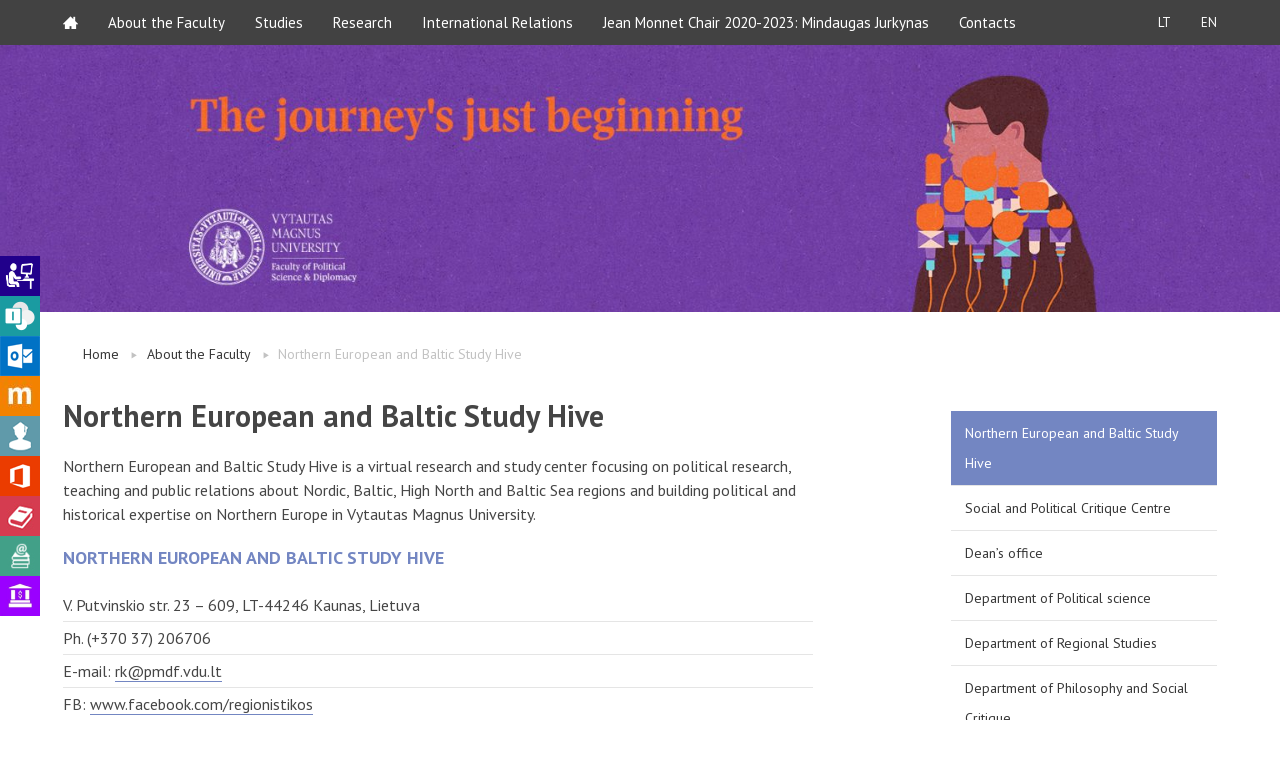

--- FILE ---
content_type: text/html; charset=UTF-8
request_url: https://pmdf.vdu.lt/en/about-the-faculty/northern-european-and-baltic-study-hive/
body_size: 9458
content:
<!doctype html>
<html class="no-js" lang="en">
<head>
<!-- Global site tag (gtag.js) - Google Analytics -->
<script async src="https://www.googletagmanager.com/gtag/js?id=UA-12526626-13"></script>
<script>
window.dataLayer = window.dataLayer || [];
function gtag(){dataLayer.push(arguments);}
gtag('js', new Date());
gtag('config', 'UA-12526626-13');
</script>
<meta charset="utf-8" />
<meta name="viewport" content="width=device-width, initial-scale=1.0" />
<meta name='robots' content='index, follow, max-image-preview:large, max-snippet:-1, max-video-preview:-1' />
<style>img:is([sizes="auto" i], [sizes^="auto," i]) { contain-intrinsic-size: 3000px 1500px }</style>
<link rel="alternate" href="https://pmdf.vdu.lt/mokslas/mokslo-centrai/siaures-europos-ir-baltijos-studiju-avilys/" hreflang="lt" />
<link rel="alternate" href="https://pmdf.vdu.lt/en/about-the-faculty/northern-european-and-baltic-study-hive/" hreflang="en" />
<!-- This site is optimized with the Yoast SEO plugin v26.7 - https://yoast.com/wordpress/plugins/seo/ -->
<title>Northern European and Baltic Study Hive - VDU Politikos mokslų ir diplomatijos fakultetas</title>
<link rel="canonical" href="https://pmdf.vdu.lt/en/about-the-faculty/northern-european-and-baltic-study-hive/" />
<meta property="og:locale" content="en_US" />
<meta property="og:locale:alternate" content="lt_LT" />
<meta property="og:type" content="article" />
<meta property="og:title" content="Northern European and Baltic Study Hive - VDU Politikos mokslų ir diplomatijos fakultetas" />
<meta property="og:description" content="Northern European and Baltic Study Hive is a virtual research and study center focusing on political research, teaching and public relations about Nordic, Baltic, High North and Baltic Sea regions and building political and historical expertise on Northern Europe in Vytautas Magnus University. Northern European and Baltic Study Hive V. Putvinskio str. 23 &#8211; 609,... Skaityti plačiau" />
<meta property="og:url" content="https://pmdf.vdu.lt/en/about-the-faculty/northern-european-and-baltic-study-hive/" />
<meta property="og:site_name" content="VDU Politikos mokslų ir diplomatijos fakultetas" />
<meta property="article:modified_time" content="2018-09-11T07:37:02+00:00" />
<meta name="twitter:card" content="summary_large_image" />
<meta name="twitter:label1" content="Est. reading time" />
<meta name="twitter:data1" content="1 minute" />
<script type="application/ld+json" class="yoast-schema-graph">{"@context":"https://schema.org","@graph":[{"@type":"WebPage","@id":"https://pmdf.vdu.lt/en/about-the-faculty/northern-european-and-baltic-study-hive/","url":"https://pmdf.vdu.lt/en/about-the-faculty/northern-european-and-baltic-study-hive/","name":"Northern European and Baltic Study Hive - VDU Politikos mokslų ir diplomatijos fakultetas","isPartOf":{"@id":"https://pmdf.vdu.lt/en/home/#website"},"datePublished":"2016-01-07T08:56:10+00:00","dateModified":"2018-09-11T07:37:02+00:00","breadcrumb":{"@id":"https://pmdf.vdu.lt/en/about-the-faculty/northern-european-and-baltic-study-hive/#breadcrumb"},"inLanguage":"en-US","potentialAction":[{"@type":"ReadAction","target":["https://pmdf.vdu.lt/en/about-the-faculty/northern-european-and-baltic-study-hive/"]}]},{"@type":"BreadcrumbList","@id":"https://pmdf.vdu.lt/en/about-the-faculty/northern-european-and-baltic-study-hive/#breadcrumb","itemListElement":[{"@type":"ListItem","position":1,"name":"Home","item":"https://pmdf.vdu.lt/en/home/"},{"@type":"ListItem","position":2,"name":"About the Faculty","item":"https://pmdf.vdu.lt/en/about-the-faculty/"},{"@type":"ListItem","position":3,"name":"Northern European and Baltic Study Hive"}]},{"@type":"WebSite","@id":"https://pmdf.vdu.lt/en/home/#website","url":"https://pmdf.vdu.lt/en/home/","name":"VDU Politikos mokslų ir diplomatijos fakultetas","description":"","potentialAction":[{"@type":"SearchAction","target":{"@type":"EntryPoint","urlTemplate":"https://pmdf.vdu.lt/en/home/?s={search_term_string}"},"query-input":{"@type":"PropertyValueSpecification","valueRequired":true,"valueName":"search_term_string"}}],"inLanguage":"en-US"}]}</script>
<!-- / Yoast SEO plugin. -->
<link rel='dns-prefetch' href='//ajax.googleapis.com' />
<link rel='dns-prefetch' href='//fonts.googleapis.com' />
<link rel='stylesheet' id='wp-block-library-css' href='https://pmdf.vdu.lt/wp-includes/css/dist/block-library/style.min.css?ver=8eb98cabe6ef6c28119667f5e018b6e4' type='text/css' media='all' />
<style id='pdfp-pdfposter-style-inline-css' type='text/css'>
.pdfp_wrapper .pdf{position:relative}.pdfp_wrapper.pdfp_popup_enabled .iframe_wrapper{display:none}.pdfp_wrapper.pdfp_popup_enabled .iframe_wrapper:fullscreen{display:block}.pdfp_wrapper .iframe_wrapper{width:100%}.pdfp_wrapper .iframe_wrapper:fullscreen iframe{height:100vh!important}.pdfp_wrapper .iframe_wrapper iframe{width:100%}.pdfp_wrapper .iframe_wrapper .close{background:#fff;border:1px solid #ddd;border-radius:3px;color:#222;cursor:pointer;display:none;font-family:sans-serif;font-size:36px;line-height:100%;padding:0 7px;position:absolute;right:12px;top:35px;z-index:9999}.pdfp_wrapper .iframe_wrapper:fullscreen .close{display:block}.pdfp_wrapper .pdfp_fullscreen_close{display:none}.pdfp_wrapper.pdfp_fullscreen_opened .pdfp_fullscreen_close{align-items:center;background:#fff;border-radius:3px;color:#222;cursor:pointer;display:flex;font-size:35px;height:30px;justify-content:center;overflow:hidden;padding-bottom:4px;position:fixed;right:20px;top:20px;width:32px}.pdfp_wrapper.pdfp_fullscreen_opened .pdfp_fullscreen_overlay{background:rgba(34,34,34,.6);height:100%;left:0;position:fixed;top:0;width:100%}.pdfp_wrapper.pdfp_fullscreen_opened .iframe_wrapper{display:block;height:90vh;left:50%;max-width:95%;position:fixed;top:50%;transform:translate(-50%,-50%);width:900px;z-index:99999999999}.pdfp-adobe-viewer{border:1px solid #ddd;border-radius:3px;cursor:pointer;outline:none;text-decoration:none}.pdfp_download{margin-right:15px}.cta_wrapper{margin-bottom:10px;text-align:left}.cta_wrapper button{cursor:pointer}.pdfp_wrapper p{margin:10px 0;text-align:center}.popout-disabled{height:50px;position:absolute;right:12px;top:12px;width:50px}@media screen and (max-width:768px){.pdfp_wrapper iframe{height:calc(100vw + 120px)}}iframe{max-width:100%}.ViewSDK_hideOverflow[data-align=center]{margin-left:auto;margin-right:auto}.ViewSDK_hideOverflow[data-align=left]{margin-right:auto}.ViewSDK_hideOverflow[data-align=right]{margin-left:auto}@media screen and (max-width:768px){.pdfp_wrapper iframe{height:calc(100vw + 120px)!important}}@media screen and (max-width:576px){.cta_wrapper .pdfp_download{margin-bottom:10px;margin-right:0}.cta_wrapper .pdfp_download button{margin-right:0!important}.cta_wrapper{align-items:center;display:flex;flex-direction:column}}
</style>
<style id='classic-theme-styles-inline-css' type='text/css'>
/*! This file is auto-generated */
.wp-block-button__link{color:#fff;background-color:#32373c;border-radius:9999px;box-shadow:none;text-decoration:none;padding:calc(.667em + 2px) calc(1.333em + 2px);font-size:1.125em}.wp-block-file__button{background:#32373c;color:#fff;text-decoration:none}
</style>
<style id='global-styles-inline-css' type='text/css'>
:root{--wp--preset--aspect-ratio--square: 1;--wp--preset--aspect-ratio--4-3: 4/3;--wp--preset--aspect-ratio--3-4: 3/4;--wp--preset--aspect-ratio--3-2: 3/2;--wp--preset--aspect-ratio--2-3: 2/3;--wp--preset--aspect-ratio--16-9: 16/9;--wp--preset--aspect-ratio--9-16: 9/16;--wp--preset--color--black: #000000;--wp--preset--color--cyan-bluish-gray: #abb8c3;--wp--preset--color--white: #ffffff;--wp--preset--color--pale-pink: #f78da7;--wp--preset--color--vivid-red: #cf2e2e;--wp--preset--color--luminous-vivid-orange: #ff6900;--wp--preset--color--luminous-vivid-amber: #fcb900;--wp--preset--color--light-green-cyan: #7bdcb5;--wp--preset--color--vivid-green-cyan: #00d084;--wp--preset--color--pale-cyan-blue: #8ed1fc;--wp--preset--color--vivid-cyan-blue: #0693e3;--wp--preset--color--vivid-purple: #9b51e0;--wp--preset--gradient--vivid-cyan-blue-to-vivid-purple: linear-gradient(135deg,rgba(6,147,227,1) 0%,rgb(155,81,224) 100%);--wp--preset--gradient--light-green-cyan-to-vivid-green-cyan: linear-gradient(135deg,rgb(122,220,180) 0%,rgb(0,208,130) 100%);--wp--preset--gradient--luminous-vivid-amber-to-luminous-vivid-orange: linear-gradient(135deg,rgba(252,185,0,1) 0%,rgba(255,105,0,1) 100%);--wp--preset--gradient--luminous-vivid-orange-to-vivid-red: linear-gradient(135deg,rgba(255,105,0,1) 0%,rgb(207,46,46) 100%);--wp--preset--gradient--very-light-gray-to-cyan-bluish-gray: linear-gradient(135deg,rgb(238,238,238) 0%,rgb(169,184,195) 100%);--wp--preset--gradient--cool-to-warm-spectrum: linear-gradient(135deg,rgb(74,234,220) 0%,rgb(151,120,209) 20%,rgb(207,42,186) 40%,rgb(238,44,130) 60%,rgb(251,105,98) 80%,rgb(254,248,76) 100%);--wp--preset--gradient--blush-light-purple: linear-gradient(135deg,rgb(255,206,236) 0%,rgb(152,150,240) 100%);--wp--preset--gradient--blush-bordeaux: linear-gradient(135deg,rgb(254,205,165) 0%,rgb(254,45,45) 50%,rgb(107,0,62) 100%);--wp--preset--gradient--luminous-dusk: linear-gradient(135deg,rgb(255,203,112) 0%,rgb(199,81,192) 50%,rgb(65,88,208) 100%);--wp--preset--gradient--pale-ocean: linear-gradient(135deg,rgb(255,245,203) 0%,rgb(182,227,212) 50%,rgb(51,167,181) 100%);--wp--preset--gradient--electric-grass: linear-gradient(135deg,rgb(202,248,128) 0%,rgb(113,206,126) 100%);--wp--preset--gradient--midnight: linear-gradient(135deg,rgb(2,3,129) 0%,rgb(40,116,252) 100%);--wp--preset--font-size--small: 13px;--wp--preset--font-size--medium: 20px;--wp--preset--font-size--large: 36px;--wp--preset--font-size--x-large: 42px;--wp--preset--spacing--20: 0.44rem;--wp--preset--spacing--30: 0.67rem;--wp--preset--spacing--40: 1rem;--wp--preset--spacing--50: 1.5rem;--wp--preset--spacing--60: 2.25rem;--wp--preset--spacing--70: 3.38rem;--wp--preset--spacing--80: 5.06rem;--wp--preset--shadow--natural: 6px 6px 9px rgba(0, 0, 0, 0.2);--wp--preset--shadow--deep: 12px 12px 50px rgba(0, 0, 0, 0.4);--wp--preset--shadow--sharp: 6px 6px 0px rgba(0, 0, 0, 0.2);--wp--preset--shadow--outlined: 6px 6px 0px -3px rgba(255, 255, 255, 1), 6px 6px rgba(0, 0, 0, 1);--wp--preset--shadow--crisp: 6px 6px 0px rgba(0, 0, 0, 1);}:where(.is-layout-flex){gap: 0.5em;}:where(.is-layout-grid){gap: 0.5em;}body .is-layout-flex{display: flex;}.is-layout-flex{flex-wrap: wrap;align-items: center;}.is-layout-flex > :is(*, div){margin: 0;}body .is-layout-grid{display: grid;}.is-layout-grid > :is(*, div){margin: 0;}:where(.wp-block-columns.is-layout-flex){gap: 2em;}:where(.wp-block-columns.is-layout-grid){gap: 2em;}:where(.wp-block-post-template.is-layout-flex){gap: 1.25em;}:where(.wp-block-post-template.is-layout-grid){gap: 1.25em;}.has-black-color{color: var(--wp--preset--color--black) !important;}.has-cyan-bluish-gray-color{color: var(--wp--preset--color--cyan-bluish-gray) !important;}.has-white-color{color: var(--wp--preset--color--white) !important;}.has-pale-pink-color{color: var(--wp--preset--color--pale-pink) !important;}.has-vivid-red-color{color: var(--wp--preset--color--vivid-red) !important;}.has-luminous-vivid-orange-color{color: var(--wp--preset--color--luminous-vivid-orange) !important;}.has-luminous-vivid-amber-color{color: var(--wp--preset--color--luminous-vivid-amber) !important;}.has-light-green-cyan-color{color: var(--wp--preset--color--light-green-cyan) !important;}.has-vivid-green-cyan-color{color: var(--wp--preset--color--vivid-green-cyan) !important;}.has-pale-cyan-blue-color{color: var(--wp--preset--color--pale-cyan-blue) !important;}.has-vivid-cyan-blue-color{color: var(--wp--preset--color--vivid-cyan-blue) !important;}.has-vivid-purple-color{color: var(--wp--preset--color--vivid-purple) !important;}.has-black-background-color{background-color: var(--wp--preset--color--black) !important;}.has-cyan-bluish-gray-background-color{background-color: var(--wp--preset--color--cyan-bluish-gray) !important;}.has-white-background-color{background-color: var(--wp--preset--color--white) !important;}.has-pale-pink-background-color{background-color: var(--wp--preset--color--pale-pink) !important;}.has-vivid-red-background-color{background-color: var(--wp--preset--color--vivid-red) !important;}.has-luminous-vivid-orange-background-color{background-color: var(--wp--preset--color--luminous-vivid-orange) !important;}.has-luminous-vivid-amber-background-color{background-color: var(--wp--preset--color--luminous-vivid-amber) !important;}.has-light-green-cyan-background-color{background-color: var(--wp--preset--color--light-green-cyan) !important;}.has-vivid-green-cyan-background-color{background-color: var(--wp--preset--color--vivid-green-cyan) !important;}.has-pale-cyan-blue-background-color{background-color: var(--wp--preset--color--pale-cyan-blue) !important;}.has-vivid-cyan-blue-background-color{background-color: var(--wp--preset--color--vivid-cyan-blue) !important;}.has-vivid-purple-background-color{background-color: var(--wp--preset--color--vivid-purple) !important;}.has-black-border-color{border-color: var(--wp--preset--color--black) !important;}.has-cyan-bluish-gray-border-color{border-color: var(--wp--preset--color--cyan-bluish-gray) !important;}.has-white-border-color{border-color: var(--wp--preset--color--white) !important;}.has-pale-pink-border-color{border-color: var(--wp--preset--color--pale-pink) !important;}.has-vivid-red-border-color{border-color: var(--wp--preset--color--vivid-red) !important;}.has-luminous-vivid-orange-border-color{border-color: var(--wp--preset--color--luminous-vivid-orange) !important;}.has-luminous-vivid-amber-border-color{border-color: var(--wp--preset--color--luminous-vivid-amber) !important;}.has-light-green-cyan-border-color{border-color: var(--wp--preset--color--light-green-cyan) !important;}.has-vivid-green-cyan-border-color{border-color: var(--wp--preset--color--vivid-green-cyan) !important;}.has-pale-cyan-blue-border-color{border-color: var(--wp--preset--color--pale-cyan-blue) !important;}.has-vivid-cyan-blue-border-color{border-color: var(--wp--preset--color--vivid-cyan-blue) !important;}.has-vivid-purple-border-color{border-color: var(--wp--preset--color--vivid-purple) !important;}.has-vivid-cyan-blue-to-vivid-purple-gradient-background{background: var(--wp--preset--gradient--vivid-cyan-blue-to-vivid-purple) !important;}.has-light-green-cyan-to-vivid-green-cyan-gradient-background{background: var(--wp--preset--gradient--light-green-cyan-to-vivid-green-cyan) !important;}.has-luminous-vivid-amber-to-luminous-vivid-orange-gradient-background{background: var(--wp--preset--gradient--luminous-vivid-amber-to-luminous-vivid-orange) !important;}.has-luminous-vivid-orange-to-vivid-red-gradient-background{background: var(--wp--preset--gradient--luminous-vivid-orange-to-vivid-red) !important;}.has-very-light-gray-to-cyan-bluish-gray-gradient-background{background: var(--wp--preset--gradient--very-light-gray-to-cyan-bluish-gray) !important;}.has-cool-to-warm-spectrum-gradient-background{background: var(--wp--preset--gradient--cool-to-warm-spectrum) !important;}.has-blush-light-purple-gradient-background{background: var(--wp--preset--gradient--blush-light-purple) !important;}.has-blush-bordeaux-gradient-background{background: var(--wp--preset--gradient--blush-bordeaux) !important;}.has-luminous-dusk-gradient-background{background: var(--wp--preset--gradient--luminous-dusk) !important;}.has-pale-ocean-gradient-background{background: var(--wp--preset--gradient--pale-ocean) !important;}.has-electric-grass-gradient-background{background: var(--wp--preset--gradient--electric-grass) !important;}.has-midnight-gradient-background{background: var(--wp--preset--gradient--midnight) !important;}.has-small-font-size{font-size: var(--wp--preset--font-size--small) !important;}.has-medium-font-size{font-size: var(--wp--preset--font-size--medium) !important;}.has-large-font-size{font-size: var(--wp--preset--font-size--large) !important;}.has-x-large-font-size{font-size: var(--wp--preset--font-size--x-large) !important;}
:where(.wp-block-post-template.is-layout-flex){gap: 1.25em;}:where(.wp-block-post-template.is-layout-grid){gap: 1.25em;}
:where(.wp-block-columns.is-layout-flex){gap: 2em;}:where(.wp-block-columns.is-layout-grid){gap: 2em;}
:root :where(.wp-block-pullquote){font-size: 1.5em;line-height: 1.6;}
</style>
<link rel='stylesheet' id='pdfp-public-css' href='https://pmdf.vdu.lt/wp-content/plugins/pdf-poster/dist/public.css?ver=2.2.1' type='text/css' media='all' />
<link rel='stylesheet' id='vdu-fonts-css' href='https://fonts.googleapis.com/css?family=PT+Sans:400,700&#038;subset=latin,latin-ext' type='text/css' media='all' />
<link rel='stylesheet' id='royalslider-css' href='https://pmdf.vdu.lt/wp-content/themes/vdu-fakultetas/js/vendor/royalslider/royalslider.css?ver=8eb98cabe6ef6c28119667f5e018b6e4' type='text/css' media='all' />
<link rel='stylesheet' id='owl-carousel-css' href='https://pmdf.vdu.lt/wp-content/themes/vdu-fakultetas/js/vendor/owl-carousel/owl.carousel.css?ver=8eb98cabe6ef6c28119667f5e018b6e4' type='text/css' media='all' />
<link rel='stylesheet' id='owl-theme-css' href='https://pmdf.vdu.lt/wp-content/themes/vdu-fakultetas/js/vendor/owl-carousel/owl.theme.css?ver=8eb98cabe6ef6c28119667f5e018b6e4' type='text/css' media='all' />
<link rel='stylesheet' id='foundation-css' href='https://pmdf.vdu.lt/wp-content/themes/vdu-fakultetas/js/vendor/foundation/foundation.css?ver=8eb98cabe6ef6c28119667f5e018b6e4' type='text/css' media='all' />
<link rel='stylesheet' id='fancybox-css' href='https://pmdf.vdu.lt/wp-content/themes/vdu-fakultetas/js/vendor/fancybox/jquery.fancybox.css?ver=8eb98cabe6ef6c28119667f5e018b6e4' type='text/css' media='all' />
<link rel='stylesheet' id='vdu-style-css' href='https://pmdf.vdu.lt/wp-content/themes/vdu-fakultetas/css/style.css?ver=8eb98cabe6ef6c28119667f5e018b6e4' type='text/css' media='all' />
<link rel='stylesheet' id='vdu-style-icomoon-css' href='https://pmdf.vdu.lt/wp-content/themes/vdu-fakultetas/css/style-icomoon.css?ver=0.1357417455' type='text/css' media='all' />
<link rel='stylesheet' id='vdu-style-custom-css' href='https://pmdf.vdu.lt/wp-content/themes/vdu-fakultetas/css/style-custom.css?ver=0.11983721483' type='text/css' media='all' />
<script type="text/javascript" src="//ajax.googleapis.com/ajax/libs/jquery/2.1.3/jquery.min.js?ver=2.1.3" id="jquery-js"></script>
<script type="text/javascript" src="https://pmdf.vdu.lt/wp-content/themes/vdu-fakultetas/js/vendor/modernizr.js?ver=8eb98cabe6ef6c28119667f5e018b6e4" id="modernizr-js"></script>
<link rel="https://api.w.org/" href="https://pmdf.vdu.lt/wp-json/" /><link rel="alternate" title="JSON" type="application/json" href="https://pmdf.vdu.lt/wp-json/wp/v2/pages/420" /><link rel="EditURI" type="application/rsd+xml" title="RSD" href="https://pmdf.vdu.lt/xmlrpc.php?rsd" />
<link rel='shortlink' href='https://pmdf.vdu.lt/?p=420' />
<link rel="alternate" title="oEmbed (JSON)" type="application/json+oembed" href="https://pmdf.vdu.lt/wp-json/oembed/1.0/embed?url=https%3A%2F%2Fpmdf.vdu.lt%2Fen%2Fabout-the-faculty%2Fnorthern-european-and-baltic-study-hive%2F&#038;lang=en" />
<link rel="alternate" title="oEmbed (XML)" type="text/xml+oembed" href="https://pmdf.vdu.lt/wp-json/oembed/1.0/embed?url=https%3A%2F%2Fpmdf.vdu.lt%2Fen%2Fabout-the-faculty%2Fnorthern-european-and-baltic-study-hive%2F&#038;format=xml&#038;lang=en" />
<style>
</style>
<noscript><style>.lazyload[data-src]{display:none !important;}</style></noscript><style>.lazyload{background-image:none !important;}.lazyload:before{background-image:none !important;}</style><link rel="icon" href="https://pmdf.vdu.lt/wp-content/uploads/2025/10/cropped-VDU-tinklalapiu-fav-icon-2026-PMDF-32x32.png" sizes="32x32" />
<link rel="icon" href="https://pmdf.vdu.lt/wp-content/uploads/2025/10/cropped-VDU-tinklalapiu-fav-icon-2026-PMDF-192x192.png" sizes="192x192" />
<link rel="apple-touch-icon" href="https://pmdf.vdu.lt/wp-content/uploads/2025/10/cropped-VDU-tinklalapiu-fav-icon-2026-PMDF-180x180.png" />
<meta name="msapplication-TileImage" content="https://pmdf.vdu.lt/wp-content/uploads/2025/10/cropped-VDU-tinklalapiu-fav-icon-2026-PMDF-270x270.png" />
</head>
<body class="page-template-default page page-id-420 page-child parent-pageid-391 inner">
<div id="fb-root"></div>
<script>(function(d, s, id) {
var js, fjs = d.getElementsByTagName(s)[0];
if (d.getElementById(id))
return;
js = d.createElement(s);
js.async = true;
js.id = id;
js.src = "//connect.facebook.net/lt_LT/sdk.js#xfbml=1&version=v2.0";
fjs.parentNode.insertBefore(js, fjs);
}(document, 'script', 'facebook-jssdk'));</script>
<script>!function(d,s,id){var js,fjs=d.getElementsByTagName(s)[0],p=/^http:/.test(d.location)?'http':'https';if(!d.getElementById(id)){js=d.createElement(s);js.id=id;js.src=p+'://platform.twitter.com/widgets.js';fjs.parentNode.insertBefore(js,fjs);}}(document, 'script', 'twitter-wjs');</script>
<div class="fixed">
<nav class="top-bar" data-topbar role="navigation">
<ul class="title-area">
<li class="name">
</li>
<li class="toggle-topbar menu-icon"><a href="#"><span></span></a></li>
</ul>
<section class="top-bar-section">
<!-- Right Nav Section -->
<ul class="right">
<li class=""><a href="https://pmdf.vdu.lt/mokslas/mokslo-centrai/siaures-europos-ir-baltijos-studiju-avilys/">LT</a>
<li class="active"><a href="https://pmdf.vdu.lt/en/about-the-faculty/northern-european-and-baltic-study-hive/">EN</a>
</ul>
<!-- Left Nav Section -->
<ul class="left"><li class=""><a class="icon-home3" href="https://pmdf.vdu.lt/en/home/"></a></li>
<li class="has-dropdown not-click"><a href="https://pmdf.vdu.lt/en/about-the-faculty/">About the Faculty</a>
<ul class="dropdown">
<li><a href="https://pmdf.vdu.lt/en/about-the-faculty/deans-office/">Dean’s office</a></li>
<li><a href="https://pmdf.vdu.lt/en/about-the-faculty/department-of-political-science/">Department of Political science</a></li>
<li><a href="https://pmdf.vdu.lt/en/about-the-faculty/department-of-regional-studies/">Department of Regional Studies</a></li>
<li><a href="https://pmdf.vdu.lt/en/about-the-faculty/department-of-public-administration/">Department of Public Administration</a></li>
<li><a href="https://pmdf.vdu.lt/en/about-the-faculty/department-of-public-communication/">Department of Public Communications</a></li>
<li><a href="https://pmdf.vdu.lt/en/about-the-faculty/czeslaw-milosz-centre/">Czezlaw Milosz centre</a></li>
<li><a href="https://pmdf.vdu.lt/en/about-the-faculty/andrei-sakharov-research-centre-for-democratic-development/">Andrei Sakharov Research Centre</a></li>
<li class="active active"><a href="https://pmdf.vdu.lt/en/about-the-faculty/northern-european-and-baltic-study-hive/" aria-current="page">Northern European and Baltic Study Hive</a></li>
<li><a href="https://pmdf.vdu.lt/en/about-the-faculty/social-political-critique-centre/">Social and Political Critique Centre</a></li>
<li><a href="https://pmdf.vdu.lt/en/about-the-faculty/unesco-chair-on-media-and-information-literacy-for-inclusive-knowledge-societies/">UNESCO Chair on Media and Information Literacy for Inclusive Knowledge Societies</a></li>
</ul>
</li>
<li class="has-dropdown not-click"><a href="https://pmdf.vdu.lt/en/studies/">Studies</a>
<ul class="dropdown">
<li><a href="https://pmdf.vdu.lt/en/studies/bachelor-studies/">Bachelor degree studies</a></li>
<li><a href="https://pmdf.vdu.lt/en/studies/master-degree-studies/">Master degree studies</a></li>
<li><a href="https://pmdf.vdu.lt/en/studies/doctoral-studies/">Doctoral studies</a></li>
</ul>
</li>
<li class="has-dropdown not-click"><a href="https://pmdf.vdu.lt/en/research/">Research</a>
<ul class="dropdown">
<li><a href="https://pmdf.vdu.lt/en/research/journals/">Scientific journals</a></li>
<li><a href="https://pmdf.vdu.lt/en/research/research-clusters/">Research clusters</a></li>
<li><a href="https://pmdf.vdu.lt/en/research/international-projects/">International projects</a></li>
</ul>
</li>
<li class="has-dropdown not-click"><a href="https://pmdf.vdu.lt/en/international-relations/">International Relations</a>
<ul class="dropdown">
<li><a href="https://pmdf.vdu.lt/en/international-relations/erasmus-exchange/">Erasmus+ exchange</a></li>
<li><a href="https://pmdf.vdu.lt/en/international-relations/bilateral-exchange/">Bilateral Exchange</a></li>
<li><a href="https://pmdf.vdu.lt/en/international-relations/foreign-partners/">Foreign partners</a></li>
</ul>
</li>
<li><a href="https://pmdf.vdu.lt/en/jean-monnet-chair/">Jean Monnet Chair 2020-2023: Mindaugas Jurkynas</a></li>
<li><a href="https://pmdf.vdu.lt/en/contacts/">Contacts</a></li>
</ul>
</section>
</nav>
</div>
<header class="home-header">
<div class="logo">
<a href="https://pmdf.vdu.lt/en/home/" title="VDU Politikos mokslų ir diplomatijos fakultetas"  class="show-for-medium-up">
<img src="[data-uri]" alt="VDU Fakultetas" data-src="https://pmdf.vdu.lt/wp-content/themes/vdu-fakultetas/img/logo-en.png" decoding="async" class="lazyload" data-eio-rwidth="292" data-eio-rheight="134" /><noscript><img src="https://pmdf.vdu.lt/wp-content/themes/vdu-fakultetas/img/logo-en.png" alt="VDU Fakultetas" data-eio="l" /></noscript>
</a>
<a href="https://pmdf.vdu.lt/en/home/" title="VDU Politikos mokslų ir diplomatijos fakultetas"  class="show-for-small-only">
<img src="[data-uri]" alt="VDU Fakultetas" data-src="https://pmdf.vdu.lt/wp-content/themes/vdu-fakultetas/img/vdu_logo_mobile.png" decoding="async" class="lazyload" data-eio-rwidth="132" data-eio-rheight="131" /><noscript><img src="https://pmdf.vdu.lt/wp-content/themes/vdu-fakultetas/img/vdu_logo_mobile.png" alt="VDU Fakultetas" data-eio="l" /></noscript>
</a>
</div>
<div class="slug-rotator">
<img src="[data-uri]" alt="" data-src="https://pmdf.vdu.lt/wp-content/themes/vdu-fakultetas/img/slug-en.png" decoding="async" class="lazyload" data-eio-rwidth="166" data-eio-rheight="114"><noscript><img src="https://pmdf.vdu.lt/wp-content/themes/vdu-fakultetas/img/slug-en.png" alt="" data-eio="l"></noscript>
</div>
</header>
<div class="itb-slider">
<div class="show-desctop">
<img width="1920" height="400" src="[data-uri]" class="attachment-post-thumbnail size-post-thumbnail wp-post-image lazyload" alt="" decoding="async" fetchpriority="high"   data-src="https://pmdf.vdu.lt/wp-content/uploads/2020/07/VDU-padaliniu-banneriai-2025-PMDF-EN.jpg" data-srcset="https://pmdf.vdu.lt/wp-content/uploads/2020/07/VDU-padaliniu-banneriai-2025-PMDF-EN.jpg 1920w, https://pmdf.vdu.lt/wp-content/uploads/2020/07/VDU-padaliniu-banneriai-2025-PMDF-EN-300x63.jpg 300w, https://pmdf.vdu.lt/wp-content/uploads/2020/07/VDU-padaliniu-banneriai-2025-PMDF-EN-1024x213.jpg 1024w, https://pmdf.vdu.lt/wp-content/uploads/2020/07/VDU-padaliniu-banneriai-2025-PMDF-EN-1536x320.jpg 1536w, https://pmdf.vdu.lt/wp-content/uploads/2020/07/VDU-padaliniu-banneriai-2025-PMDF-EN-432x90.jpg 432w" data-sizes="auto" data-eio-rwidth="1920" data-eio-rheight="400" /><noscript><img width="1920" height="400" src="https://pmdf.vdu.lt/wp-content/uploads/2020/07/VDU-padaliniu-banneriai-2025-PMDF-EN.jpg" class="attachment-post-thumbnail size-post-thumbnail wp-post-image" alt="" decoding="async" fetchpriority="high" srcset="https://pmdf.vdu.lt/wp-content/uploads/2020/07/VDU-padaliniu-banneriai-2025-PMDF-EN.jpg 1920w, https://pmdf.vdu.lt/wp-content/uploads/2020/07/VDU-padaliniu-banneriai-2025-PMDF-EN-300x63.jpg 300w, https://pmdf.vdu.lt/wp-content/uploads/2020/07/VDU-padaliniu-banneriai-2025-PMDF-EN-1024x213.jpg 1024w, https://pmdf.vdu.lt/wp-content/uploads/2020/07/VDU-padaliniu-banneriai-2025-PMDF-EN-1536x320.jpg 1536w, https://pmdf.vdu.lt/wp-content/uploads/2020/07/VDU-padaliniu-banneriai-2025-PMDF-EN-432x90.jpg 432w" sizes="(max-width: 1920px) 100vw, 1920px" data-eio="l" /></noscript>        </div>
<div class="show-mobile">
<img src="[data-uri]" title="vdu-padaliniu-banneriai-mobile-2025-pmdf-en" data-src="https://pmdf.vdu.lt/wp-content/uploads/2020/07/VDU-padaliniu-banneriai-mobile-2025-PMDF-EN.jpg" decoding="async" class="lazyload" data-eio-rwidth="867" data-eio-rheight="410"><noscript><img src="https://pmdf.vdu.lt/wp-content/uploads/2020/07/VDU-padaliniu-banneriai-mobile-2025-PMDF-EN.jpg" title="vdu-padaliniu-banneriai-mobile-2025-pmdf-en" data-eio="l"></noscript>
</div>
<style>
.itb-slider {
margin-bottom: 40px;
}
.show-desctop {
display: block !important;
text-align: center;
}
.show-mobile {
display: none !important;
text-align: center;
}
body .logo {
display: none;
}
.slug-rotator {
display: none;
}
@media screen and (max-width: 767px) {
.show-desctop {
display: none !important;
}
.show-mobile {
display: block !important;
}
}
</style>
</div>
<!--
<div class="slider-container">
</div>--><!-- slider-container -->
<div class="content">
<div class="row">
<div class="columns medium-9">
<ul class="nav-breadcrumb"><li><a href="https://pmdf.vdu.lt/en/home/" title="Home">Home</a></li><li><a href="https://pmdf.vdu.lt/en/about-the-faculty/" title="About the Faculty">About the Faculty</a></li><li>Northern European and Baltic Study Hive</li></ul>
<h1>Northern European and Baltic Study Hive</h1>
<p>Northern European and Baltic Study Hive is a virtual research and study center focusing on political research, teaching and public relations about Nordic, Baltic, High North and Baltic Sea regions and building political and historical expertise on Northern Europe in Vytautas Magnus University.</p>
<footer class="contacts">
<h3><strong>Northern European and Baltic Study Hive</strong></h3>
<ul>
<li>V. Putvinskio str. 23 &#8211; 609, LT-44246 Kaunas, Lietuva</li>
<li>Ph. (+370 37) 206706</li>
<li>E-mail: <a href="mailto:rk@pmdf.vdu.lt">rk@pmdf.vdu.lt</a></li>
<li>FB: <a href="https://www.facebook.com/pages/VMU-Department-of-Regional-Studies/492935387468931?ref=hl">www.facebook.com/regionistikos</a></li>
</ul>
</footer>
<p>Head of the center &#8211; prof. dr. Mindaugas Jurkynas</p>
<p>Email: mindaugas.jurkynas@vdu.lt</p>
<p>The center unites scholars and professors having academic interests in Baltic-Nordic cooperation and Baltic region (doc. dr. Giedrius Janauskas, doc. dr. Rytis Bulota, prof. Arūnas Molis,  dr. Ieva Karpavičiūtė, dr. Sima Rakutienė, dr. Gerda Jakštaitė and others).</p>
<p>The center cooperates with the Nordic countries embassies in Lithuania and organizes annual <a href="http://www.vdu.lt/en/security-cooperation-and-identity-in-northern-europe/">conferences</a> on the security issues and regionalism in the Baltic-Nordic region.</p>
</div>
<div class="columns medium-3">
<ul class="side-nav">
<li class="active"><a href="https://pmdf.vdu.lt/en/about-the-faculty/northern-european-and-baltic-study-hive/" aria-current="page">Northern European and Baltic Study Hive</a></li>
<li><a href="https://pmdf.vdu.lt/en/about-the-faculty/social-political-critique-centre/">Social and Political Critique Centre</a></li>
<li><a href="https://pmdf.vdu.lt/en/about-the-faculty/deans-office/">Dean&#8217;s office</a></li>
<li><a href="https://pmdf.vdu.lt/en/about-the-faculty/department-of-political-science/">Department of Political science</a></li>
<li><a href="https://pmdf.vdu.lt/en/about-the-faculty/department-of-regional-studies/">Department of Regional Studies</a></li>
<li><a href="https://pmdf.vdu.lt/en/about-the-faculty/department-of-philosophy-and-social-critique/">Department of Philosophy and Social Critique</a></li>
<li><a href="https://pmdf.vdu.lt/en/about-the-faculty/department-of-public-administration/">Department of Public Administration</a></li>
<li><a href="https://pmdf.vdu.lt/en/about-the-faculty/department-of-public-communication/">Department of Public Communications</a></li>
<li><a href="https://pmdf.vdu.lt/en/about-the-faculty/czeslaw-milosz-centre/">Czezlaw Milosz centre</a></li>
<li><a href="https://pmdf.vdu.lt/en/about-the-faculty/unesco-chair-on-media-and-information-literacy-for-inclusive-knowledge-societies/">UNESCO Chair on Media and Information Literacy for Inclusive Knowledge Societies</a></li>
<li><a href="https://pmdf.vdu.lt/en/about-the-faculty/andrei-sakharov-research-centre-for-democratic-development/">Andrei Sakharov Research Centre for Democratic Development</a></li>
</ul>
</div>
</div>  
</div> <!-- content -->

<div class="right_stick_nav">
<ul class="side_stick_nav">
<li>
<a target="_blank" href="https://studintranet.vdu.lt" class="header_button">
<img src="[data-uri]" style="max-width: 40px;" alt="VDU Studentų Intranetas" title="VDU Studentų Intranetas" data-src="https://www.vdu.lt/wp-content/uploads/2025/10/VDU-Student-Intranetas-icon.png" decoding="async" class="lazyload" /><noscript><img src="https://www.vdu.lt/wp-content/uploads/2025/10/VDU-Student-Intranetas-icon.png" style="max-width: 40px;" alt="VDU Studentų Intranetas" title="VDU Studentų Intranetas" data-eio="l" /></noscript>
<span class="slide_text studintra">  Students intranet        </span>
</a>
</li>
<li>
<a  target="_blank" href="http://intranetas.vdu.lt/" class="header_button">
<img src="[data-uri]" alt="" title="" data-src="/wp-content/themes/vdu-fakultetas/img/sidebar/intranet.png" decoding="async" class="lazyload" data-eio-rwidth="80" data-eio-rheight="80" /><noscript><img src="/wp-content/themes/vdu-fakultetas/img/sidebar/intranet.png" alt="" title="" data-eio="l" /></noscript>
<span class="slide_text intranet">Outlook</span>
</a>
</li>
<li>
<a  target="_blank" href="https://webmail.vdu.lt" class="header_button">
<img src="[data-uri]" alt="" title="" data-src="/wp-content/themes/vdu-fakultetas/img/sidebar/outlook.png" decoding="async" class="lazyload" data-eio-rwidth="40" data-eio-rheight="40"><noscript><img src="/wp-content/themes/vdu-fakultetas/img/sidebar/outlook.png" alt="" title="" data-eio="l"></noscript>
<span class="slide_text fc">Outlook</span>
</a>
</li>
<li>
<a target="_blank"  href="https://moodle3.vdu.lt/login/index.php?lang=en" class="header_button">
<img src="[data-uri]" alt="" title="" data-src="/wp-content/themes/vdu-fakultetas/img/sidebar/moodle.jpg" decoding="async" class="lazyload" data-eio-rwidth="40" data-eio-rheight="40"><noscript><img src="/wp-content/themes/vdu-fakultetas/img/sidebar/moodle.jpg" alt="" title="" data-eio="l"></noscript>
<span class="slide_text moodle">Moodle</span>
</a>
</li>
<li>
<a target="_blank"  href="https://studentas.vdu.lt/login.php?lang=EN" class="header_button">
<img src="[data-uri]" alt="" title="" data-src="/wp-content/themes/vdu-fakultetas/img/sidebar/sa.png" decoding="async" class="lazyload" data-eio-rwidth="40" data-eio-rheight="40"><noscript><img src="/wp-content/themes/vdu-fakultetas/img/sidebar/sa.png" alt="" title="" data-eio="l"></noscript>
<span class="slide_text sa">Student portal</span>
</a>
</li>
<li>
<a target="_blank"  href="https://portal.office.com/" class="header_button">
<img src="[data-uri]" alt="" title="" data-src="/wp-content/themes/vdu-fakultetas/img/sidebar/office.png" decoding="async" class="lazyload" data-eio-rwidth="40" data-eio-rheight="40"><noscript><img src="/wp-content/themes/vdu-fakultetas/img/sidebar/office.png" alt="" title="" data-eio="l"></noscript>
<span class="slide_text of">Microsoft Office 365</span>
</a>
</li>
<li>
<a target="_blank"  href="https://biblioteka.vdu.lt/en " class="header_button">
<img src="[data-uri]" alt="" title="" data-src="/wp-content/themes/vdu-fakultetas/img/sidebar/lbirary.png" decoding="async" class="lazyload" data-eio-rwidth="40" data-eio-rheight="40"><noscript><img src="/wp-content/themes/vdu-fakultetas/img/sidebar/lbirary.png" alt="" title="" data-eio="l"></noscript>
<span class="slide_text library">Library</span>
</a>
</li>
<li>
<a target="_blank"  href="https://openstudies.vdu.lt/en/" class="header_button">
<img src="[data-uri]" alt="" title="" data-src="/wp-content/themes/vdu-fakultetas/img/sidebar/open.png" decoding="async" class="lazyload" data-eio-rwidth="40" data-eio-rheight="40"><noscript><img src="/wp-content/themes/vdu-fakultetas/img/sidebar/open.png" alt="" title="" data-eio="l"></noscript>
<span class="slide_text open">Open studies</span>
</a>
</li>
<li>
<a target="_blank"  href="https://turtas.vdu.lt/" class="header_button">
<img src="[data-uri]" alt="" title="" data-src="/wp-content/themes/vdu-fakultetas/img/sidebar/asset.png" decoding="async" class="lazyload" data-eio-rwidth="40" data-eio-rheight="40" /><noscript><img src="/wp-content/themes/vdu-fakultetas/img/sidebar/asset.png" alt="" title="" data-eio="l" /></noscript>
<span class="slide_text asset">
Asset management                </span>
</a>
</li>
</ul>
</div>
<style>
.right_stick_nav {
position: fixed;
top: 15em;
left: 0;
margin: 0;
padding: 0;
z-index: 999999;
display: block;
}
ul.side_stick_nav {
padding: 0;
}
.header_button {
height: 40px;
display: inline-block;
position: relative;
clear: both;
transition: all 0.3s linear;
}
.header_button:hover {
padding-right: 169px;
}
.header_button img{
max-width: 40px;
}
.slide_text {
position: absolute;
height: 100%;
top: 0px;
right: 0px;
width: 0px;
color: #fff;
font-size: 16px;
white-space: nowrap;
text-align: left;
text-indent: 10px;
overflow: hidden;
line-height: 40px;
transition: width 0.3s linear;
}
.header_button:hover .slide_text {
width: 170px;
border-left: 1px solid #fff;
}
.intranet {
background: #1a9ba1;
}
.fc {
background: #2072b9;
}
.moodle {
background: #f18200;
}
.sa {
background: #609aaa;
}
.of {
background: #e83f24;
}
.library {
background: #d53c50;
}
.open {
background: #42a088;
}
.asset {
background: #9A00FF;
}
.documentss {
background: #fbb904;
}
.studintra{background:#21008b;}
@media (max-width: 1024px) {
.right_stick_nav {
/*position: absolute;*/
top: -12px;
left: 0;
right: auto;
display: block;
margin: 0 1em;
}
.right_stick_nav li {
display: inline-block;
transform: scale(0.8);
}
.header_button:hover {
padding-right: 0;
}
.header_button:hover .slide_text {
width: 0px;
border-left: none;
}
}
@media screen and (max-width: 480px) {
.right_stick_nav {
top: -9px;
}
.right_stick_nav li {
transform: scale(1);
width: 28px;
}
.header_button img{
max-width: 30px;
}
}
</style>
<footer class="bottom-footer">
<div class="row">
<div class="columns medium-9">
<p>VMU Faculty of Political Science and Diplomacy. V. Putvinskio str. 23 – 604, LT-44243 Kaunas, Lithuania ® 2026</p>
</div>
<div class="columns medium-3">
<p><a href="http://www.4444.lt">Created by: <img src="[data-uri]" alt="4444" data-src="https://pmdf.vdu.lt/wp-content/themes/vdu-fakultetas/img/author-logo-4444.png" decoding="async" class="lazyload" data-eio-rwidth="47" data-eio-rheight="15"><noscript><img src="https://pmdf.vdu.lt/wp-content/themes/vdu-fakultetas/img/author-logo-4444.png" alt="4444" data-eio="l"></noscript></a></p>
</div>
</div>
</footer>
<script type="text/javascript" id="eio-lazy-load-js-before">
/* <![CDATA[ */
var eio_lazy_vars = {"exactdn_domain":"","skip_autoscale":0,"threshold":0,"use_dpr":1};
/* ]]> */
</script>
<script type="text/javascript" src="https://pmdf.vdu.lt/wp-content/plugins/ewww-image-optimizer/includes/lazysizes.min.js?ver=820" id="eio-lazy-load-js" async="async" data-wp-strategy="async"></script>
<script type="text/javascript" id="pll_cookie_script-js-after">
/* <![CDATA[ */
(function() {
var expirationDate = new Date();
expirationDate.setTime( expirationDate.getTime() + 31536000 * 1000 );
document.cookie = "pll_language=en; expires=" + expirationDate.toUTCString() + "; path=/; secure; SameSite=Lax";
}());
/* ]]> */
</script>
<script type="text/javascript" src="https://pmdf.vdu.lt/wp-content/themes/vdu-fakultetas/js/vendor/foundation/foundation.min.js?ver=0.0.1" id="foundation-js"></script>
<script type="text/javascript" src="https://pmdf.vdu.lt/wp-content/themes/vdu-fakultetas/js/vendor/foundation/foundation.topbar.js?ver=0.0.1" id="foundation-topbar-js"></script>
<script type="text/javascript" src="https://pmdf.vdu.lt/wp-content/themes/vdu-fakultetas/js/vendor/royalslider/jquery.royalslider.min.js?ver=0.0.1" id="royalslider-js"></script>
<script type="text/javascript" src="https://pmdf.vdu.lt/wp-content/themes/vdu-fakultetas/js/vendor/owl-carousel/owl.carousel.min.js?ver=8eb98cabe6ef6c28119667f5e018b6e4" id="owl-carousel-js"></script>
<script type="text/javascript" src="https://pmdf.vdu.lt/wp-content/themes/vdu-fakultetas/js/vendor/fancybox/jquery.fancybox.pack.js?ver=8eb98cabe6ef6c28119667f5e018b6e4" id="fancybox-js-js"></script>
<script type="text/javascript" src="https://pmdf.vdu.lt/wp-content/themes/vdu-fakultetas/js/vendor/fancybox/jquery.mousewheel.pack.js?ver=8eb98cabe6ef6c28119667f5e018b6e4" id="mousewheel-js-js"></script>
<script type="text/javascript" src="https://pmdf.vdu.lt/wp-content/themes/vdu-fakultetas/js/app.js?ver=0.0.11678494413" id="app-js"></script>
<script type="text/javascript" id="studyProxy-js-extra">
/* <![CDATA[ */
var ajax_object = {"ajax_url":"https:\/\/pmdf.vdu.lt\/wp-admin\/admin-ajax.php"};
/* ]]> */
</script>
<script type="text/javascript" src="https://pmdf.vdu.lt/wp-content/themes/vdu-fakultetas/js/studyProxy.js?ver=0.0.12137441379" id="studyProxy-js"></script>
</body>
</html><!-- WP Fastest Cache file was created in 0.291 seconds, on 2026-01-15 @ 15:41 -->

--- FILE ---
content_type: text/css
request_url: https://pmdf.vdu.lt/wp-content/themes/vdu-fakultetas/css/style.css?ver=8eb98cabe6ef6c28119667f5e018b6e4
body_size: 4819
content:
body {
    font-family: 'PT Sans', sans-serif;
    line-height: 1.5;
    color: #454545;
   	-webkit-font-smoothing: antialiased;
    overflow-x: hidden;
    font-size: 16px;

}
 
hr {
	border: 1px solid #eee;
}

h1 {
    font-size: 30px;
}

.inner h1 {
	margin-bottom: 0;
}

h2 {
    font-size: 24px;
}

h3 {
    font-size: 18px;
}

@media (max-width: 724px) {
    h1 {
        font-size: 24px;
    }
    
    h2 {
        font-size: 18px;
    }
    
    h3 {
        font-size: 16px;
    }
}

p {
    font-size: 1em;
}


a {
    text-decoration: none;
    -webkit-transition: 0.3s ease all;
    transition: 0.3s ease all;
}

/* Buttons */

.btn {
    border-radius: 4px;
    padding: .85em 1.5em;
    box-shadow: none;
    border: none;
    z-index: 999;
    display: block;
    text-align: center;
    font-size: 16px;
    font-weight: bold;
}

@media (max-width: 724px) {
    .btn {
        font-size: 12px;
        padding: .75em 1em;
    }
}

.btn:hover {
    box-shadow: 0 2px 10px 0 rgba(0, 0, 0, .16), 0 2px 5px 0 rgba(0, 0, 0, .26);
}
@media (max-width:320px) {
    .btn {
    padding: .5em 1em;
    font-size: .875em;
}
}
.btn_red {
    background-color: #d22b3f;
    color: #fff;
    border: 1px solid #d22b3f;
}
.btn_grey {
    background-color: #383838;
    color: #fff;
    border: 1px solid #383838;
}
.btn_white {
    background-color: #fff;
    color: #383838;
}
.btn_stroke {
    color: #383838;
    border: 1px solid #e5e5e5;
    background-color: #fff;
    -webkit-transition: 0.3s ease all;
    transition: 0.3s ease all;
	display: inline-block;
}

.btn-white-stroke {
    color: #fff;
    border: 1px solid #fff;
}

.btn-white-stroke:hover {
    color: #383838;
    background: #fff;
}
a.btn.btn_stroke {
    border-bottom: 1px solid #e5e5e5;
}
.btn_stroke:hover {
    border: 1px solid #fff;
}
.btn_red:hover {
    background-color: #e63348;
}
.btn_dash {
    color: #383838;
    border: 1px dashed #e5e5e5;
}
.btn_dash:hover {
    border: 1px dashed #383838;
}

/* TopBar */

.top-bar, .top-bar-section, .top-bar ul, .top-bar li, .top-bar-section li:not(.has-form) a:not(.button), .top-bar-section li.active:not(.has-form) a:not(.button), .top-bar-section ul li, .top-bar-section .dropdown li:not(.has-form):not(.active) > a:not(.button), .top-bar-section .dropdown li:not(.has-form):not(.active) > a:not(.button):hover {
    background: none;
}

.top-bar-section li:not(.has-form) a:not(.button), .top-bar-section li:not(.has-form) a:not(.button):hover {
    background: none !important;
}

.top-bar-section ul li > a {
    font-size: 15px;
    color: #fff;
}

.top-bar-section ul.right li > a {
    font-size: 13px;
}

.top-bar li:first-child {
    border-left: none;
}

.right li {
    border: none;
}

.top-bar-section .has-dropdown > a:after {
    display: none; 
}

.top-bar-section .has-dropdown > a {
    padding-right: 1em !important;
}

.parent-link {
    display: none;
}

@media (min-width: 64em) {
    .top-bar-section {
    width: 74em;
    margin: 0 auto;
    background: none;
    }
}

.home-header {
    max-width: 74em;
    display: block;
    margin: 0 auto;
    position: relative;
}

.slug-rotator {
    margin-right:60px;
    margin-top: 190px;
    position: absolute;
    right: 0;
    z-index: 1;
}

.logo a {
    display: inline-block;
    padding: 20px 30px;
    margin: 0;
    position: absolute;
    z-index: 2;
    border-bottom-left-radius: 5px;
    border-bottom-right-radius: 5px;
}

@media (max-width: 64em) {
    .logo a {
        width: 60%;
        margin: 0 auto;
        display: block;
    } 
    
     .slug-rotator {
     margin-top: 20px;
    -webkit-transform: scale(0.7);
    -ms-transform: scale(0.7);
      transform: scale(0.7);
      }
}

@media (max-width: 760px) {
    .slug-rotator {
        display: none;
    }
    
    .logo a img {
        -webkit-transform: scale(0.6);
		-ms-transform: scale(0.6);
        transform: scale(0.6);
    }

    .logo a {
        margin: 0;
        padding: 0;
    }
}

/* Index Header, slider */

.slider-container {
    width: 100%;
    background: url(../img/bg-home.jpg) center bottom;
    margin-bottom: 40px;
    background-size: cover;
}

@media (min-width: 1024px) {
    .slider-container {
        height: 350px;
        background-size: cover;
    }
}

@media (max-width: 1023px) {
    .slider-container {
        height: 200px;        
    }
}

/* Blocks */

.block a h2 {
    background: rgba(0,83,60,0.9);
    border-radius: 4px;
    color: #fff;
    font-size: 30px;
    font-weight: regular;
    padding: 30px 40px;
    margin: 0;
    -webkit-transition: 0.3s ease all;
    transition: 0.3s ease all;
}

.block a:hover h2 {
    background: rgba(0,83,60,1);
    box-shadow: 0 2px 5px 0 rgba(0, 0, 0, 0.26);
    -webkit-transform: scale(1.05);
    -ms-transform: scale(1.05);
    transform: scale(1.05);
}

.blocks {
    position: absolute;
    bottom: -10px;
    left: 0;
    right: 0;
    padding: 0;
    z-index: 3;
}

.icon-family:before, .icon-flower:before, .icon-camera:before {
    font-weight: normal;
    margin-right: 30px;
    -webkit-transition: 0.3s linear all;
    transition: 0.3s linear all;
}

.block a:hover .icon-family:before, .block a:hover .icon-flower:before, .block a:hover .icon-camera:before {
    -webkit-transform:rotate(360deg);
    -ms-transform:rotate(360deg);
    transform:rotate(360deg);
    color: #efffa2;
}

@media (max-width: 64em) {
    .block a h2 {
        font-size: 24px;
        margin-bottom: 1px;
        padding: 15px 30px;
    }
    .blocks {
        position: relative;
    }
}

.content {
    position: relative;
    display: block;
    min-height: 51%;
}

.content p a {
    color: #454545;
    text-decoration: none;
}

.content img {
    padding: 0.5em;
}

.alignleft {
    float: left;
}

.alignright {
    float: right;
}

.front-headline {
    padding: 0 1em;
}

.front-headline h2, .about h2 {
    font-size: 30px;
    margin: 0;
    padding: 0;
    font-weight: normal;
    letter-spacing: 2px;
    text-transform: uppercase;
}

@media (max-width: 724px) {
    
    .front-headline h2, .about h2 {
        font-size: 24px;
    }
}

.about h2 {
    margin-left: 0.5em;
}


/* Owl */

#slideshow_news, #slideshow-books {
    max-width: 74em;
    display: block;
    margin: 0 auto;
    padding: 0;
}

#slideshow_news li, #slideshow-books li, #slideshow-partners-1 li, #slideshow-partners-2 li   {
    list-style: none;
    padding: 1em;
}

#slideshow_news a, #slideshow-books a {
    color: #454545;
}

#slideshow_news img, #slideshow-books img, #slideshow-partners-1 img, #slideshow-partners-2 img {
    -webkit-transition: 0.3s ease all;
    transition: 0.3s ease all;
    position: relative;
}

#slideshow-partners-1 img, #slideshow-partners-2 img  {
    max-height: 100px;
}

#slideshow_news a:hover img, #slideshow-books a:hover img, #slideshow-partners-1  a:hover img,  #slideshow-partners-2  a:hover img {
    -webkit-transform: scale(1.05);
    -ms-transform: scale(1.05);
    transform: scale(1.05);
}

.books p {
    margin: 0.5em;
}

.books .small_text {
    font-size: 13px;
    color: #808080;
}

/* events*/

.event_item a {
    color: #454545;
}

.event_item h4 {
    font-weight: normal;
    margin: 0;
}

.event_item h3, .partners h3 {
    padding: 0;
    color: #acacac;
    text-transform: uppercase;
    font-size: 14px;
    font-weight: normal;
    letter-spacing: 2px;
}

.event_item .small_text {
    font-size: 13px;
    color: #808080;
}

.partners li {
    list-style: none;
}

time {
    margin-right: 10px;
}

/* about */

.about {
    background: url(../img/bg-about.jpg) center bottom no-repeat;
    padding: 50px;
    margin-top: 40px;
    padding-bottom: 40px;
}

.about p, .about h2 {
    color: #fff;
}

.about .columns {
    position: relative;
    -webkit-transition: 0.3s ease all;
    transition: 0.3s ease all;
    margin-bottom: 20px;
}

.about .columns img {
    box-shadow: 0 2px 5px 0 rgba(0, 0, 0, 0.26);
     border-radius: 4px;
}

.about .columns:hover {
    -webkit-transform: scale(1.05);
    -ms-transform: scale(1.05);
    transform: scale(1.05);
}

.about h2 {
    color: #fff;
    font-size: 30px;
    padding: 0 0.5em;
    margin-bottom: 30px;
}

.about h4 {
    display: inline-block;
    color: #fff;
    font-size: 20px;
    background: rgba(0,0,0,0.5);
    position: absolute;
    bottom: 0;
    margin: 0;
    padding: 3px 20px;
}

/* Partners */

.partners {
    margin: 50px 0;
}

/* footer */

.bottom-footer p, .bottom-footer a {
    color: #fff;
}

.bottom-footer img {
    margin-left: 10px;
    -webkit-transition: 0.3s ease all;
    transition: 0.3s ease all;
}

.bottom-footer a:hover img {
    position: relative;
    padding-bottom: 3px;
}

/* BreadCrumb */

.nav-breadcrumb li {
    display: inline;
    list-style: none;
}
@media (max-width:64.063em) {
    .breadcrumb-holder {
    border-top-right-radius: 0;
    }
}
ul.nav-breadcrumb {
    padding: 0;
    margin: 1em 0;
    position: relative;
    padding: 0.5em 1em;
    border-radius: 4px;
}
.nav-breadcrumb li {
    font-size: .875em;
    margin-right: .5em;
}
.nav-breadcrumb li a {
    -webkit-transition: all .3s ease;
    transition: all .3s ease;
    color: #383838;
    border-bottom: none;
    text-decoration: none;
}

.nav-breadcrumb li:before {
    position: relative;
    font-family: icomoon;
	content: "\ea1c";
    margin: 0 1em 0 0.5em;
    font-size: 0.6em;
    color: #c2c2c2;
}
.nav-breadcrumb li:first-child:before {
    content: "";
    margin-right: 0;
}
.nav-breadcrumb li:last-child {
    color: #c2c2c2;
    -webkit-transition: all .3s ease;
    transition: all .3s ease;
}
.nav-breadcrumb li:last-child:hover {
    color: #383838;
}

/* Home banner */

.home-banner {
    display: block;
    margin: 0 auto;
    text-align: center;
    margin: 50px 0;
    background: #f5f5f5;
    padding: 0;    
}

.home-banner img {
    border-radius: 4px;
    padding: 0;
}

/* Content */

.inner .content {
    position: relative;
    top: -35px;
}

.inner .content p, .inner .content ul, .inner h1 {
    max-width: 750px;
}

.inner .content h2, .inner .content h3 {
    text-transform: uppercase;
    font-weight: normal;
}

.medium-9 a{
    color: #454545;   
}

.medium-9 a:hover{
    border-bottom: none;
}
/*-------GALLERY-------*/
.gallery-item a {
    border: none;
}
.gallery {
    margin-bottom: 10px !important;
}
.gallery img{
/*    width:87%;*/
    border:none !important;
}
.gallery-item{
    margin:0;
    margin-top:5px !important;
    padding:0;
}
.gallery p{
    margin:0;
}
.gallery .gallery-caption{
    display: none;
}
.wp-caption-text{
    margin-top: 0;
    font-size: 11px;
    margin-right: 15px;
    text-align: right;
    margin-bottom: 0;
}

blockquote {
    padding: 10px 30px;
    margin: 0;
    background: #fff;
    font-size: 1.125em;
}

/*DASH, SLASH, BRACKETS post types*/
h2.brackets, h2.dash, h2.dot, h2.slash {
    font-weight: 700;
    font-size: 2.1em;
    margin-top: 0;
    margin-bottom: -5px;
}

/*main color*/
h2.brackets a, h2.dash a, h2.dot a, h2.slash a{
    color: #454545;
    font-weight: bold;
    font-size: 1.0em;
    border-bottom: none;
    text-transform: lowercase;
}

h2.brackets:after, h2.dash:after, h2.dot:after, h2.slash:after {
    content: "/";
    font-weight: 700;
    margin-left: 3px;
    font-size: 1.2em;
}

h2.brackets:after {
    content: "}";
}

h2.dot:after {
    content: "."
}

h2.dash:after {
    content: "_"
}

h2.brackets span, h2.dash span, h2.dot span, h2.slash span {
    font-size: .5em;
    display: block;
    position: absolute;
    top: 10px;
}

.no_border .columns {
    -webkit-transition: .3s ease all;
    transition: .3s ease all;
    padding-top: 1em;
    border-left: 1px solid #e5e5e5;
}
.no_border .columns:hover {
    background: rgba(0, 0, 0, .0525);
}

/*  ---END---DASH, SLASH, BRACKETS post types----END----*/

@media (max-width: 724px) {
    .inner .content p {
        font-size: 0.85em;
    }
}

/* SideNav */
@media (min-width: 74em) {
    .side-nav {
        margin-top: 80px;
        margin-bottom: 20px;
    }
    /* sidebar */
    .sidebar {
        padding-bottom: 40px;
    }
}

.side-nav li {
    margin: 0;
    padding: 0;
    line-height: 30px;
}

.side-nav li a {
    border-bottom: 1px solid #e5e5e5;
    margin: 5px;
    display: inline-block;
}

.side-nav .active {
    color: #fff;
}

.side-nav .active > a:hover {
    color: #fff !important;
}

.side-nav .active ul {
    background: #fff;
    padding: 10px 20px;
}

.side-nav .active li {
    font-size: 14px;
/*
    text-transform: uppercase;
    letter-spacing: 1px;
*/
}

.side-nav li a:not(.button){
    color: #383838;
}

.side-nav li.active > a:first-child:not(.button) {
    color: #fff;
}

.meta-info {
    clear: both;
    display: block;
    font-size: .875em;
    padding: .5em 0 0;
}
.meta-info img {
    margin: 0;
    padding: 0;
}
footer.meta-info p {
    font-size: 0.875em;
    margin: 0;
    padding: 0;
}
.meta-info span, .meta-info time {
    padding-right: 1em;
}
.meta-info span::before {
    color: #383838;
    margin: 0 0.5em;
    position: relative;
    top: 0.1em;
}

/* Books Gallery */

.books {
    padding: 50px 0;
    background: #f5f5f5;
    border-bottom: 1px solid #dbdbdb;
}

/* Pagination */

.pagination li {
    display: inline-block;
    padding: 5px;
}

.pagination a {
    border: 1px solid #e5e5e5;
    display: block;
    padding: 5px 10px;
}

.pagination a:hover {
    color: #fff;
}

.languages-block {
    background: #f4f2f2;
}

ul.tabs {
    border-bottom: 1px solid #e5e5e5;
    margin: 2em 0 0;
    padding: 0;
    width: 100%;
}

.tabs li {
    display: inline;
    font-size: 1em !important;
    margin: 0;
    padding: 0;
}

ul.tabs li::after {
    content: "\a ";
}

.tabs li a {
    background-color: #f6f6f6;
    border: 1px solid #e5e5e5;
    border-top-left-radius: 4px;
    border-top-right-radius: 4px;
    bottom: -1px;
    display: inline-block;
    padding: 0.75em 1em;
    position: relative;
}

.tabs li.current a {
    background-color: #fff;
    border-bottom: 1px solid #fff;
}

.tab-content {
    display: none;
}

ul.nav_tabs {
    display: block;
    font-size: 0;
    margin: 0;
    padding: 0;
}

.nav_tabs li {
    background-color: #fff;
    display: inline;
    font-size: 16px;
    list-style: outside none none;
    margin: 0;
    padding: 0;
    width: 100%;
}

.nav_tabs li a {
    background-color: #fff;
    border-bottom: 1px solid #e5e5e5;
    border-left: 1px solid #e5e5e5;
    border-top: 1px solid #e5e5e5;
    color: #383838;
    display: inline-block;
    font-family: "PT Sans",sans-serif;
    margin: 0;
    padding: 1em 1.5em;
}

.nav_tabs li a:hover, .nav_tabs li.current a {
    background-color: #e5e5e5;
    border-color: #e5e5e5;
    color: #515960;
}

.nav_tabs li.current a {
    color: #383838;
}

.nav_tabs li a::before {
/*    font-family: icomoon;*/ 
    margin-right: 0.5em;
    position: relative;
    top: 0.1em;
}

.nav_tabs li:first-child a {
    border-bottom-left-radius: 4px;
    border-top-left-radius: 4px;
}

.nav_tabs li:last-child a {
    border-bottom-right-radius: 4px;
    border-right: 1px solid #e5e5e5;
    border-top-right-radius: 4px;
}

table {
    width: 100%;
}
th {
    background-color: #f6f6f6;
    border-bottom: 1px solid #fffff6;
    border-top-left-radius: 3px;
    border-top-right-radius: 3px;
    padding: 1em;
    text-align: left;
}
td {
    border-bottom: 1px solid #e5e5e5;
    padding: 0.5em 1em;
    text-align: left !important;
}
tr:hover {
    background: rgba(0, 0, 0, 0.05) none repeat scroll 0 0;
}

/* visibility */

@media (min-width: 64em) {
    .top-bar-section {
    width: 74em;
    margin: 0 auto;
    background: none;
    }
}

@media screen and (max-width: 759px) {
    .show-for-medium-up {
        display: none !important;
    }

    .show-for-small-only {
        display: block !important;
    }
}


@media screen and (min-width: 760px) {

    .show-for-medium-up {
        display: block !important;
    }

    .show-for-small-only {
        display: none !important;
    }
}

@media (max-width: 1023px) {
    .tabs li {
        display: inline;
    }

    .tabs li a {
        border-radius: 4px;
        display: inline-block;
        height: 100%;
        margin-bottom: 0.3em;
        position: static;
    }

    ul.tabs {
        border: medium none;
    }

    .tabs li.current a {
        border-bottom: 1px solid #e5e5e5;
    }   
}

@media (max-width: 1024px) {
    .nav_tabs li span {
        display: none;
    }
    .nav_tabs li a::before {
        margin: 0 0.5em;
    }
    
    table {
    background: #ffffff none repeat scroll 0 0;
    margin-bottom: 1.25rem;
    table-layout: auto;
    }
    
    table caption {
        font-size: 1rem;
    }
    
    table thead tr th, table thead tr td {
        font-size: 0.875rem;
        padding: 0.5rem 0.625rem 0.625rem;
    }
    
    table tfoot tr th, table tfoot tr td {
        font-size: 0.875rem;
        padding: 0.5rem 0.625rem 0.625rem;
    }
    
    table tr th, table tr td {
        font-size: 0.875rem;
        padding: 0.5625rem 0.625rem;
    }
    
    table thead tr th, table tfoot tr th, table tfoot tr td, table tbody tr th, table tbody tr td, table tr td {
        display: table-cell;
        line-height: 1.125rem;
    }
}

@media (max-width: 560px) {
    ul.nav_tabs {
        display: block;
        float: left !important;
    }
    
    .nav_tabs li a::before {
        margin: 0 0.5em;
    }
    
    .front_media h2 {
        display: block;
        margin-bottom: 0.5em;
    }
    
    .front-headline {
        margin-top: 1em;
    }
}

@media (max-width: 320px) {
    .front-headline h2 {
        font-size: 1.5em;
        margin-top: 0.3em;
    }
    
    .nav_tabs li a {
        padding: 0.75em;
    }
}

/* Contacts */

.contacts {
    margin: 1em 0;
}
footer.contacts span {
    float: right;
}
@media (max-width:480px) {
    footer.contacts li:last-child span {
    float: none;
    margin-left: 3em;
}
}
footer.contacts ul {
    margin: 0;
    padding: 0;
}
footer.contacts ul li {
    border-bottom: 1px solid #e5e5e5;
    list-style: none;
    padding: .25em 0;
}
footer.contacts ul li:hover {
    background: rgba(0, 0, 0, .0525);
}
footer.contacts ul li:last-child {
    border-bottom: 2px solid #e5e5e5;
}

/*------NEWS-------*/

.related-sidebar{
    margin-top:143px;
}
.related-sidebar h2{
    background: none !important;
    text-transform: uppercase;
    padding-left:10px;
}
.related-sidebar ul {
    margin: 0;
    padding-left: 10px;
}
.related-sidebar li {
    padding:10px;
    list-style: none;
    border-bottom: 1px solid #e5e5e5;
}
.related-sidebar li:last-child {
    border-bottom: none;
}
.related-sidebar li a {
    color: #383838;
    -webkit-transition: .3s ease all;
    transition: .3s ease all;
}

/*--------RELATED NEWS--------*/
}
ul.related-news {
    margin: 0;
    padding: 0;
}
.related-news li {
    border-bottom: 1px solid #e5e5e5;
    list-style: outside none none;
}
.related-news li:last-child {
    border-bottom: medium none;
}
.related-news li p {
    font-size: 1em;
    margin: 1em 0;
}
.related-news li a {
    color: #383838;
    transition: all 0.3s ease 0s;
}

.related-news .small {
    font-size: 0.875em;
    margin-top: 0;
    padding-top: 0;
}

/* Accordion Styles */
.accordion {
    border-bottom: 1px solid #dbdbdb;
    margin-bottom: 0px;
}

.accordion-title {
    border-top: 1px solid #dbdbdb;
    margin: 0;
    padding: 20px 0;
    cursor: pointer;
}

.accordion-title:after {
    float:right;
    margin-right: 50px;
	content: "+";
}

.accordion-title.open:after{
    float:right;
    margin-right: 50px;
	content: "-";
    color: red;
}

.accordion-title:hover {background:#f9f9f9;}
.accordion-title:first-child {border: none;}
.accordion-title.open {cursor: default;background:#f9f9f9;}
.accordion-content {padding-bottom: 20px;}

/*Social media*/
.fb-like {
    vertical-align: super;
}
/*-----------*/
/*----------CAREER----------*/

#career a.highlite {
    background-color: #e5e5e5;
}

/****CAREER ADS****/
.Comp_name{
    font-size: 17px;
    margin-top: 15px;
    padding-left: 0;
}
.Comp_job_name{
    color:#222222;
    text-transform: uppercase;
    font-size: 16px;
    background-color: #fff;
    margin-top: 10px;
    padding-left: 0;
}
.Comp_date{
    color: #808080;
    font-size: 13px;
    margin: 12px 0 12px 0;
    padding-left: 0;
}

hr{
    border: solid 1px #eee;
}
/*/--------MEDIA--------/*/
.front_media {
    border: 1px solid #e5e5e5;
    padding-top: 2em;
    margin-top: 2.5em;
    background: rgba(0,0,0,0.01);
}

.front_media h2 {
    display: block;
    margin-bottom: .5em;
}

.slideshow_media .media_item p {
    min-height: 6em;
}
ul.slideshow_media{
    margin: 0 4px;
    max-width: 74em;
    width: 100%;
    padding: 0;
}
.slideshow_media li{
    list-style: none;
    margin-right:10px;
}
.slideshow_media p{
    font-size: 1em;
}
.slideshow_media li a{
    color: #383838;
}

.media_item {
    position: relative;
    -webkit-transition: .3s ease all;
    transition: .3s ease all;
}
.media_item img:hover {
    box-shadow: 0 2px 10px 0 rgba(0, 0, 0, .16), 0 2px 5px 0 rgba(0, 0, 0, .26);
}
.media_item img {
    -webkit-transition: .3s ease all;
    transition: .3s ease all;
    padding:0;
    width:100%;
}
.media_hover {
    position: absolute;
    text-align: center;
    top: 23%;
    left: 0;
    right: 0;
    display: block;
    opacity: 0;
    color: #383838;
    font-size: 2em;
    font-weight: 700;
}
.media_item:hover .media_hover{
    opacity: 1;
    -webkit-transition: .3s ease .2s all;
    transition: .3s ease .2s all;
}
.media_item:hover img {
    background-color: #000;
    opacity: .3;
}
/***----PDF--DOC--PPT----*****/
.content a.downloads{
    border-bottom:none;
    transition: all .3s ease-out;
    -webkit-transition: all .3s ease-out;
    -moz-transition: all .3s ease-out;
    -ms-transition: all .3s ease-out;
    display: inline-block;

}
.downloads:before{
    width: 30px;
    border-radius: 3px;
    font-size: .75em;
    color: #fff;
    font-weight: 700;
    text-transform: uppercase;
    text-align: center;
    display: inline-block;
    position: relative;
    margin: .3em 1em;
    top: -3px;
    border: none;
}

.downloads:hover {
    transform: translate(10px);
    -webkit-transform: translate(10px);
    -moz-transform: translate(10px);
    -ms-transform: translate(10px);
}

.pdf:before{
    content:"PDF";
}
.doc:before{
    content:"DOC";
}
.ppt:before{
    content:"PPT";
}

.aligncenter {
    margin: 0 auto;
    display: block;
}

li.toggle-topbar.menu-icon {
    background: url(../img/hamburger.svg) no-repeat right 13px top 7px !important;
    background-size: 27px !important;
}
li.toggle-topbar.menu-icon a {
    opacity: 0;
}


--- FILE ---
content_type: text/css
request_url: https://pmdf.vdu.lt/wp-content/themes/vdu-fakultetas/css/style-custom.css?ver=0.11983721483
body_size: 768
content:
/*------TOP BAR---------*/

.top-bar, .top-bar-section .left li .dropdown, .top-bar-section .left li .dropdown li a, .top-bar-section li.active:not(.has-form) a:not(.button):hover, .top-bar.expanded .title-area {
    /* background: #7386c2; */
	background: #383838;
    opacity: 0.95;
}

.top-bar li:hover {
    /* background: #6a7bb0; */
	background: #1c1c1c;
}

.expanded {
    /* background: #7386c2 !important; */
	background: #383838 !important;
}

/*-------SLIDE SHOW----------*/

#slideshow_news a:hover, #slideshow-books a:hover {
    color: #7386c2;
}

/*--------EVENTS--------------*/

.event_item a:hover {
    color: #7386c2;
}

/*-------ABOUT--------*/

.about {
    background-color: #7386c2;
}

/*--------FOOTER--------------*/

.bottom-footer {
    background-color: #7386c2;
}

/*--------BREADCRUMBS--------------*/

.nav-breadcrumb li a:hover {
    color: #7386c2;
}

/*----------CONTENT-------------*/

.inner .content h2, .inner .content h3 {
    color: #7386c2;
}

.medium-9 a{
    border-bottom: 1px solid #7386c2;
}

.medium-9 a:hover{
    color: #7386c2;   
}

blockquote {
    border-left: 3px solid #7386c2;
}

/*----DASH, SLASH, BRACKETS post types---*/

/*hover color*/
h2.brackets a:hover, h2.dash a:hover, h2.dot a:hover, h2.slash a:hover{
   color:#7386c2;
}

h2.brackets:after, h2.dash:after, h2.dot:after, h2.slash:after {
    color: #7386c2; /*symbol main color*/
}

/*----------SIDE NAV-------------*/

.side-nav a:hover {
    color: #7386c2 !important;
}

.side-nav .active {
    background: #7386c2;
}
.nav_tabs li a:hover, .nav_tabs li.current a {
    color: #7386c2;
}

/*----------PAGINATION-------------*/

.pagination a:hover {
    border-color: #7386c2;
    background: #7386c2;
    color:#fff;
}
.pagination a {
    border: 1px solid #e5e5e5;
}

/*----------NEWS-------------*/

.related-sidebar li a:hover {
    color: #7386c2;
}
.related-news li a:hover {
     color: #7386c2;
}

/* ----------ACCORDION----------*/

.accordion-title:after {
    color:#7386c2;
}
.accordion-title:after {
    color:#7386c2;
}
/*--------CAREER ADS---------*/
.Comp_name{
    color: #6a7bb0;
}
/*---------MEDIA----------*/
.slideshow_media li a:hover{
    color: #7386c2;
}
/*--------PDF DOC PPT---------*/
.downloads:before{
    background-color: #7386c2;
}